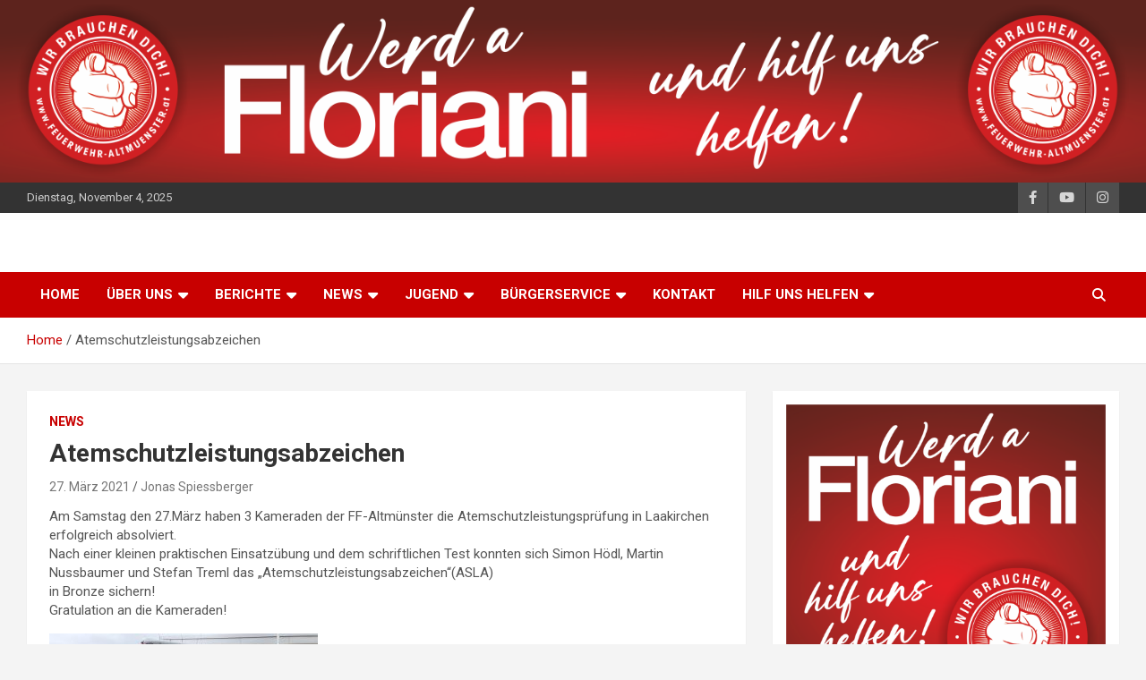

--- FILE ---
content_type: text/html; charset=UTF-8
request_url: https://www.feuerwehr-altmuenster.at/HP/?p=3998
body_size: 40715
content:
<!doctype html>
<html lang="de">
<head>
	<meta charset="UTF-8">
	<meta name="viewport" content="width=device-width, initial-scale=1, shrink-to-fit=no">
	<link rel="profile" href="https://gmpg.org/xfn/11">

	<title>Atemschutzleistungsabzeichen &#8211; FF Altmünster</title>
<meta name='robots' content='max-image-preview:large' />
	<style>img:is([sizes="auto" i], [sizes^="auto," i]) { contain-intrinsic-size: 3000px 1500px }</style>
	<link rel='dns-prefetch' href='//fonts.googleapis.com' />
<link rel="alternate" type="application/rss+xml" title="FF Altmünster &raquo; Feed" href="https://www.feuerwehr-altmuenster.at/HP/?feed=rss2" />
<link rel="alternate" type="application/rss+xml" title="FF Altmünster &raquo; Kommentar-Feed" href="https://www.feuerwehr-altmuenster.at/HP/?feed=comments-rss2" />
<script type="text/javascript">
/* <![CDATA[ */
window._wpemojiSettings = {"baseUrl":"https:\/\/s.w.org\/images\/core\/emoji\/16.0.1\/72x72\/","ext":".png","svgUrl":"https:\/\/s.w.org\/images\/core\/emoji\/16.0.1\/svg\/","svgExt":".svg","source":{"concatemoji":"https:\/\/www.feuerwehr-altmuenster.at\/HP\/wp-includes\/js\/wp-emoji-release.min.js?ver=6.8.3"}};
/*! This file is auto-generated */
!function(s,n){var o,i,e;function c(e){try{var t={supportTests:e,timestamp:(new Date).valueOf()};sessionStorage.setItem(o,JSON.stringify(t))}catch(e){}}function p(e,t,n){e.clearRect(0,0,e.canvas.width,e.canvas.height),e.fillText(t,0,0);var t=new Uint32Array(e.getImageData(0,0,e.canvas.width,e.canvas.height).data),a=(e.clearRect(0,0,e.canvas.width,e.canvas.height),e.fillText(n,0,0),new Uint32Array(e.getImageData(0,0,e.canvas.width,e.canvas.height).data));return t.every(function(e,t){return e===a[t]})}function u(e,t){e.clearRect(0,0,e.canvas.width,e.canvas.height),e.fillText(t,0,0);for(var n=e.getImageData(16,16,1,1),a=0;a<n.data.length;a++)if(0!==n.data[a])return!1;return!0}function f(e,t,n,a){switch(t){case"flag":return n(e,"\ud83c\udff3\ufe0f\u200d\u26a7\ufe0f","\ud83c\udff3\ufe0f\u200b\u26a7\ufe0f")?!1:!n(e,"\ud83c\udde8\ud83c\uddf6","\ud83c\udde8\u200b\ud83c\uddf6")&&!n(e,"\ud83c\udff4\udb40\udc67\udb40\udc62\udb40\udc65\udb40\udc6e\udb40\udc67\udb40\udc7f","\ud83c\udff4\u200b\udb40\udc67\u200b\udb40\udc62\u200b\udb40\udc65\u200b\udb40\udc6e\u200b\udb40\udc67\u200b\udb40\udc7f");case"emoji":return!a(e,"\ud83e\udedf")}return!1}function g(e,t,n,a){var r="undefined"!=typeof WorkerGlobalScope&&self instanceof WorkerGlobalScope?new OffscreenCanvas(300,150):s.createElement("canvas"),o=r.getContext("2d",{willReadFrequently:!0}),i=(o.textBaseline="top",o.font="600 32px Arial",{});return e.forEach(function(e){i[e]=t(o,e,n,a)}),i}function t(e){var t=s.createElement("script");t.src=e,t.defer=!0,s.head.appendChild(t)}"undefined"!=typeof Promise&&(o="wpEmojiSettingsSupports",i=["flag","emoji"],n.supports={everything:!0,everythingExceptFlag:!0},e=new Promise(function(e){s.addEventListener("DOMContentLoaded",e,{once:!0})}),new Promise(function(t){var n=function(){try{var e=JSON.parse(sessionStorage.getItem(o));if("object"==typeof e&&"number"==typeof e.timestamp&&(new Date).valueOf()<e.timestamp+604800&&"object"==typeof e.supportTests)return e.supportTests}catch(e){}return null}();if(!n){if("undefined"!=typeof Worker&&"undefined"!=typeof OffscreenCanvas&&"undefined"!=typeof URL&&URL.createObjectURL&&"undefined"!=typeof Blob)try{var e="postMessage("+g.toString()+"("+[JSON.stringify(i),f.toString(),p.toString(),u.toString()].join(",")+"));",a=new Blob([e],{type:"text/javascript"}),r=new Worker(URL.createObjectURL(a),{name:"wpTestEmojiSupports"});return void(r.onmessage=function(e){c(n=e.data),r.terminate(),t(n)})}catch(e){}c(n=g(i,f,p,u))}t(n)}).then(function(e){for(var t in e)n.supports[t]=e[t],n.supports.everything=n.supports.everything&&n.supports[t],"flag"!==t&&(n.supports.everythingExceptFlag=n.supports.everythingExceptFlag&&n.supports[t]);n.supports.everythingExceptFlag=n.supports.everythingExceptFlag&&!n.supports.flag,n.DOMReady=!1,n.readyCallback=function(){n.DOMReady=!0}}).then(function(){return e}).then(function(){var e;n.supports.everything||(n.readyCallback(),(e=n.source||{}).concatemoji?t(e.concatemoji):e.wpemoji&&e.twemoji&&(t(e.twemoji),t(e.wpemoji)))}))}((window,document),window._wpemojiSettings);
/* ]]> */
</script>
<style id='wp-emoji-styles-inline-css' type='text/css'>

	img.wp-smiley, img.emoji {
		display: inline !important;
		border: none !important;
		box-shadow: none !important;
		height: 1em !important;
		width: 1em !important;
		margin: 0 0.07em !important;
		vertical-align: -0.1em !important;
		background: none !important;
		padding: 0 !important;
	}
</style>
<link rel='stylesheet' id='wp-block-library-css' href='https://www.feuerwehr-altmuenster.at/HP/wp-includes/css/dist/block-library/style.min.css?ver=6.8.3' type='text/css' media='all' />
<style id='classic-theme-styles-inline-css' type='text/css'>
/*! This file is auto-generated */
.wp-block-button__link{color:#fff;background-color:#32373c;border-radius:9999px;box-shadow:none;text-decoration:none;padding:calc(.667em + 2px) calc(1.333em + 2px);font-size:1.125em}.wp-block-file__button{background:#32373c;color:#fff;text-decoration:none}
</style>
<style id='global-styles-inline-css' type='text/css'>
:root{--wp--preset--aspect-ratio--square: 1;--wp--preset--aspect-ratio--4-3: 4/3;--wp--preset--aspect-ratio--3-4: 3/4;--wp--preset--aspect-ratio--3-2: 3/2;--wp--preset--aspect-ratio--2-3: 2/3;--wp--preset--aspect-ratio--16-9: 16/9;--wp--preset--aspect-ratio--9-16: 9/16;--wp--preset--color--black: #000000;--wp--preset--color--cyan-bluish-gray: #abb8c3;--wp--preset--color--white: #ffffff;--wp--preset--color--pale-pink: #f78da7;--wp--preset--color--vivid-red: #cf2e2e;--wp--preset--color--luminous-vivid-orange: #ff6900;--wp--preset--color--luminous-vivid-amber: #fcb900;--wp--preset--color--light-green-cyan: #7bdcb5;--wp--preset--color--vivid-green-cyan: #00d084;--wp--preset--color--pale-cyan-blue: #8ed1fc;--wp--preset--color--vivid-cyan-blue: #0693e3;--wp--preset--color--vivid-purple: #9b51e0;--wp--preset--gradient--vivid-cyan-blue-to-vivid-purple: linear-gradient(135deg,rgba(6,147,227,1) 0%,rgb(155,81,224) 100%);--wp--preset--gradient--light-green-cyan-to-vivid-green-cyan: linear-gradient(135deg,rgb(122,220,180) 0%,rgb(0,208,130) 100%);--wp--preset--gradient--luminous-vivid-amber-to-luminous-vivid-orange: linear-gradient(135deg,rgba(252,185,0,1) 0%,rgba(255,105,0,1) 100%);--wp--preset--gradient--luminous-vivid-orange-to-vivid-red: linear-gradient(135deg,rgba(255,105,0,1) 0%,rgb(207,46,46) 100%);--wp--preset--gradient--very-light-gray-to-cyan-bluish-gray: linear-gradient(135deg,rgb(238,238,238) 0%,rgb(169,184,195) 100%);--wp--preset--gradient--cool-to-warm-spectrum: linear-gradient(135deg,rgb(74,234,220) 0%,rgb(151,120,209) 20%,rgb(207,42,186) 40%,rgb(238,44,130) 60%,rgb(251,105,98) 80%,rgb(254,248,76) 100%);--wp--preset--gradient--blush-light-purple: linear-gradient(135deg,rgb(255,206,236) 0%,rgb(152,150,240) 100%);--wp--preset--gradient--blush-bordeaux: linear-gradient(135deg,rgb(254,205,165) 0%,rgb(254,45,45) 50%,rgb(107,0,62) 100%);--wp--preset--gradient--luminous-dusk: linear-gradient(135deg,rgb(255,203,112) 0%,rgb(199,81,192) 50%,rgb(65,88,208) 100%);--wp--preset--gradient--pale-ocean: linear-gradient(135deg,rgb(255,245,203) 0%,rgb(182,227,212) 50%,rgb(51,167,181) 100%);--wp--preset--gradient--electric-grass: linear-gradient(135deg,rgb(202,248,128) 0%,rgb(113,206,126) 100%);--wp--preset--gradient--midnight: linear-gradient(135deg,rgb(2,3,129) 0%,rgb(40,116,252) 100%);--wp--preset--font-size--small: 13px;--wp--preset--font-size--medium: 20px;--wp--preset--font-size--large: 36px;--wp--preset--font-size--x-large: 42px;--wp--preset--spacing--20: 0.44rem;--wp--preset--spacing--30: 0.67rem;--wp--preset--spacing--40: 1rem;--wp--preset--spacing--50: 1.5rem;--wp--preset--spacing--60: 2.25rem;--wp--preset--spacing--70: 3.38rem;--wp--preset--spacing--80: 5.06rem;--wp--preset--shadow--natural: 6px 6px 9px rgba(0, 0, 0, 0.2);--wp--preset--shadow--deep: 12px 12px 50px rgba(0, 0, 0, 0.4);--wp--preset--shadow--sharp: 6px 6px 0px rgba(0, 0, 0, 0.2);--wp--preset--shadow--outlined: 6px 6px 0px -3px rgba(255, 255, 255, 1), 6px 6px rgba(0, 0, 0, 1);--wp--preset--shadow--crisp: 6px 6px 0px rgba(0, 0, 0, 1);}:where(.is-layout-flex){gap: 0.5em;}:where(.is-layout-grid){gap: 0.5em;}body .is-layout-flex{display: flex;}.is-layout-flex{flex-wrap: wrap;align-items: center;}.is-layout-flex > :is(*, div){margin: 0;}body .is-layout-grid{display: grid;}.is-layout-grid > :is(*, div){margin: 0;}:where(.wp-block-columns.is-layout-flex){gap: 2em;}:where(.wp-block-columns.is-layout-grid){gap: 2em;}:where(.wp-block-post-template.is-layout-flex){gap: 1.25em;}:where(.wp-block-post-template.is-layout-grid){gap: 1.25em;}.has-black-color{color: var(--wp--preset--color--black) !important;}.has-cyan-bluish-gray-color{color: var(--wp--preset--color--cyan-bluish-gray) !important;}.has-white-color{color: var(--wp--preset--color--white) !important;}.has-pale-pink-color{color: var(--wp--preset--color--pale-pink) !important;}.has-vivid-red-color{color: var(--wp--preset--color--vivid-red) !important;}.has-luminous-vivid-orange-color{color: var(--wp--preset--color--luminous-vivid-orange) !important;}.has-luminous-vivid-amber-color{color: var(--wp--preset--color--luminous-vivid-amber) !important;}.has-light-green-cyan-color{color: var(--wp--preset--color--light-green-cyan) !important;}.has-vivid-green-cyan-color{color: var(--wp--preset--color--vivid-green-cyan) !important;}.has-pale-cyan-blue-color{color: var(--wp--preset--color--pale-cyan-blue) !important;}.has-vivid-cyan-blue-color{color: var(--wp--preset--color--vivid-cyan-blue) !important;}.has-vivid-purple-color{color: var(--wp--preset--color--vivid-purple) !important;}.has-black-background-color{background-color: var(--wp--preset--color--black) !important;}.has-cyan-bluish-gray-background-color{background-color: var(--wp--preset--color--cyan-bluish-gray) !important;}.has-white-background-color{background-color: var(--wp--preset--color--white) !important;}.has-pale-pink-background-color{background-color: var(--wp--preset--color--pale-pink) !important;}.has-vivid-red-background-color{background-color: var(--wp--preset--color--vivid-red) !important;}.has-luminous-vivid-orange-background-color{background-color: var(--wp--preset--color--luminous-vivid-orange) !important;}.has-luminous-vivid-amber-background-color{background-color: var(--wp--preset--color--luminous-vivid-amber) !important;}.has-light-green-cyan-background-color{background-color: var(--wp--preset--color--light-green-cyan) !important;}.has-vivid-green-cyan-background-color{background-color: var(--wp--preset--color--vivid-green-cyan) !important;}.has-pale-cyan-blue-background-color{background-color: var(--wp--preset--color--pale-cyan-blue) !important;}.has-vivid-cyan-blue-background-color{background-color: var(--wp--preset--color--vivid-cyan-blue) !important;}.has-vivid-purple-background-color{background-color: var(--wp--preset--color--vivid-purple) !important;}.has-black-border-color{border-color: var(--wp--preset--color--black) !important;}.has-cyan-bluish-gray-border-color{border-color: var(--wp--preset--color--cyan-bluish-gray) !important;}.has-white-border-color{border-color: var(--wp--preset--color--white) !important;}.has-pale-pink-border-color{border-color: var(--wp--preset--color--pale-pink) !important;}.has-vivid-red-border-color{border-color: var(--wp--preset--color--vivid-red) !important;}.has-luminous-vivid-orange-border-color{border-color: var(--wp--preset--color--luminous-vivid-orange) !important;}.has-luminous-vivid-amber-border-color{border-color: var(--wp--preset--color--luminous-vivid-amber) !important;}.has-light-green-cyan-border-color{border-color: var(--wp--preset--color--light-green-cyan) !important;}.has-vivid-green-cyan-border-color{border-color: var(--wp--preset--color--vivid-green-cyan) !important;}.has-pale-cyan-blue-border-color{border-color: var(--wp--preset--color--pale-cyan-blue) !important;}.has-vivid-cyan-blue-border-color{border-color: var(--wp--preset--color--vivid-cyan-blue) !important;}.has-vivid-purple-border-color{border-color: var(--wp--preset--color--vivid-purple) !important;}.has-vivid-cyan-blue-to-vivid-purple-gradient-background{background: var(--wp--preset--gradient--vivid-cyan-blue-to-vivid-purple) !important;}.has-light-green-cyan-to-vivid-green-cyan-gradient-background{background: var(--wp--preset--gradient--light-green-cyan-to-vivid-green-cyan) !important;}.has-luminous-vivid-amber-to-luminous-vivid-orange-gradient-background{background: var(--wp--preset--gradient--luminous-vivid-amber-to-luminous-vivid-orange) !important;}.has-luminous-vivid-orange-to-vivid-red-gradient-background{background: var(--wp--preset--gradient--luminous-vivid-orange-to-vivid-red) !important;}.has-very-light-gray-to-cyan-bluish-gray-gradient-background{background: var(--wp--preset--gradient--very-light-gray-to-cyan-bluish-gray) !important;}.has-cool-to-warm-spectrum-gradient-background{background: var(--wp--preset--gradient--cool-to-warm-spectrum) !important;}.has-blush-light-purple-gradient-background{background: var(--wp--preset--gradient--blush-light-purple) !important;}.has-blush-bordeaux-gradient-background{background: var(--wp--preset--gradient--blush-bordeaux) !important;}.has-luminous-dusk-gradient-background{background: var(--wp--preset--gradient--luminous-dusk) !important;}.has-pale-ocean-gradient-background{background: var(--wp--preset--gradient--pale-ocean) !important;}.has-electric-grass-gradient-background{background: var(--wp--preset--gradient--electric-grass) !important;}.has-midnight-gradient-background{background: var(--wp--preset--gradient--midnight) !important;}.has-small-font-size{font-size: var(--wp--preset--font-size--small) !important;}.has-medium-font-size{font-size: var(--wp--preset--font-size--medium) !important;}.has-large-font-size{font-size: var(--wp--preset--font-size--large) !important;}.has-x-large-font-size{font-size: var(--wp--preset--font-size--x-large) !important;}
:where(.wp-block-post-template.is-layout-flex){gap: 1.25em;}:where(.wp-block-post-template.is-layout-grid){gap: 1.25em;}
:where(.wp-block-columns.is-layout-flex){gap: 2em;}:where(.wp-block-columns.is-layout-grid){gap: 2em;}
:root :where(.wp-block-pullquote){font-size: 1.5em;line-height: 1.6;}
</style>
<link rel='stylesheet' id='dashicons-css' href='https://www.feuerwehr-altmuenster.at/HP/wp-includes/css/dashicons.min.css?ver=6.8.3' type='text/css' media='all' />
<link rel='stylesheet' id='everest-forms-general-css' href='https://www.feuerwehr-altmuenster.at/HP/wp-content/plugins/everest-forms/assets/css/everest-forms.css?ver=3.4.1' type='text/css' media='all' />
<link rel='stylesheet' id='jquery-intl-tel-input-css' href='https://www.feuerwehr-altmuenster.at/HP/wp-content/plugins/everest-forms/assets/css/intlTelInput.css?ver=3.4.1' type='text/css' media='all' />
<link rel='stylesheet' id='bootstrap-style-css' href='https://www.feuerwehr-altmuenster.at/HP/wp-content/themes/newscard/assets/library/bootstrap/css/bootstrap.min.css?ver=4.0.0' type='text/css' media='all' />
<link rel='stylesheet' id='font-awesome-style-css' href='https://www.feuerwehr-altmuenster.at/HP/wp-content/themes/newscard/assets/library/font-awesome/css/all.min.css?ver=6.8.3' type='text/css' media='all' />
<link rel='stylesheet' id='newscard-google-fonts-css' href='//fonts.googleapis.com/css?family=Roboto%3A100%2C300%2C300i%2C400%2C400i%2C500%2C500i%2C700%2C700i&#038;ver=6.8.3' type='text/css' media='all' />
<link rel='stylesheet' id='newscard-style-css' href='https://www.feuerwehr-altmuenster.at/HP/wp-content/themes/newscard/style.css?ver=6.8.3' type='text/css' media='all' />
<link rel='stylesheet' id='dflip-style-css' href='https://www.feuerwehr-altmuenster.at/HP/wp-content/plugins/3d-flipbook-dflip-lite/assets/css/dflip.min.css?ver=2.4.20' type='text/css' media='all' />
<link rel='stylesheet' id='rt-team-css-css' href='https://www.feuerwehr-altmuenster.at/HP/wp-content/plugins/tlp-team/assets/css/tlpteam.css?ver=5.0.7' type='text/css' media='all' />
<link rel='stylesheet' id='rt-team-sc-css' href='https://www.feuerwehr-altmuenster.at/HP/wp-content/uploads/tlp-team/team-sc.css?ver=1722101225' type='text/css' media='all' />
<script type="text/javascript" src="https://www.feuerwehr-altmuenster.at/HP/wp-includes/js/jquery/jquery.min.js?ver=3.7.1" id="jquery-core-js"></script>
<script type="text/javascript" src="https://www.feuerwehr-altmuenster.at/HP/wp-includes/js/jquery/jquery-migrate.min.js?ver=3.4.1" id="jquery-migrate-js"></script>
<!--[if lt IE 9]>
<script type="text/javascript" src="https://www.feuerwehr-altmuenster.at/HP/wp-content/themes/newscard/assets/js/html5.js?ver=3.7.3" id="html5-js"></script>
<![endif]-->
<link rel="https://api.w.org/" href="https://www.feuerwehr-altmuenster.at/HP/index.php?rest_route=/" /><link rel="alternate" title="JSON" type="application/json" href="https://www.feuerwehr-altmuenster.at/HP/index.php?rest_route=/wp/v2/posts/3998" /><link rel="EditURI" type="application/rsd+xml" title="RSD" href="https://www.feuerwehr-altmuenster.at/HP/xmlrpc.php?rsd" />
<meta name="generator" content="WordPress 6.8.3" />
<meta name="generator" content="Everest Forms 3.4.1" />
<link rel="canonical" href="https://www.feuerwehr-altmuenster.at/HP/?p=3998" />
<link rel='shortlink' href='https://www.feuerwehr-altmuenster.at/HP/?p=3998' />
<link rel="alternate" title="oEmbed (JSON)" type="application/json+oembed" href="https://www.feuerwehr-altmuenster.at/HP/index.php?rest_route=%2Foembed%2F1.0%2Fembed&#038;url=https%3A%2F%2Fwww.feuerwehr-altmuenster.at%2FHP%2F%3Fp%3D3998" />
<link rel="alternate" title="oEmbed (XML)" type="text/xml+oembed" href="https://www.feuerwehr-altmuenster.at/HP/index.php?rest_route=%2Foembed%2F1.0%2Fembed&#038;url=https%3A%2F%2Fwww.feuerwehr-altmuenster.at%2FHP%2F%3Fp%3D3998&#038;format=xml" />

			<!-- Global site tag (gtag.js) - Google Analytics -->
			<script async src="https://www.googletagmanager.com/gtag/js?id=UA-19421332-1"></script>
			<script>
				window.dataLayer = window.dataLayer || [];
				function gtag(){dataLayer.push(arguments);}
				gtag('js', new Date());
				gtag( 'config', 'UA-19421332-1' );
			</script>

					<style type="text/css">
					.site-title,
			.site-description {
				position: absolute;
				clip: rect(1px, 1px, 1px, 1px);
			}
				</style>
		<link rel="icon" href="https://www.feuerwehr-altmuenster.at/HP/wp-content/uploads/2023/06/cropped-Korpsabzeichen-32x32.png" sizes="32x32" />
<link rel="icon" href="https://www.feuerwehr-altmuenster.at/HP/wp-content/uploads/2023/06/cropped-Korpsabzeichen-192x192.png" sizes="192x192" />
<link rel="apple-touch-icon" href="https://www.feuerwehr-altmuenster.at/HP/wp-content/uploads/2023/06/cropped-Korpsabzeichen-180x180.png" />
<meta name="msapplication-TileImage" content="https://www.feuerwehr-altmuenster.at/HP/wp-content/uploads/2023/06/cropped-Korpsabzeichen-270x270.png" />
</head>

<body class="wp-singular post-template-default single single-post postid-3998 single-format-standard wp-theme-newscard theme-body everest-forms-no-js group-blog header-image">

<div id="page" class="site">
	<a class="skip-link screen-reader-text" href="#content">Skip to content</a>
	<div id="wp-custom-header" class="wp-custom-header"><img src="https://www.feuerwehr-altmuenster.at/HP/wp-content/uploads/2023/12/cropped-header_1500x240.png" width="1500" height="239" alt="" srcset="https://www.feuerwehr-altmuenster.at/HP/wp-content/uploads/2023/12/cropped-header_1500x240.png 1500w, https://www.feuerwehr-altmuenster.at/HP/wp-content/uploads/2023/12/cropped-header_1500x240-300x48.png 300w, https://www.feuerwehr-altmuenster.at/HP/wp-content/uploads/2023/12/cropped-header_1500x240-1024x163.png 1024w, https://www.feuerwehr-altmuenster.at/HP/wp-content/uploads/2023/12/cropped-header_1500x240-768x122.png 768w" sizes="(max-width: 1500px) 100vw, 1500px" decoding="async" fetchpriority="high" /></div>
	<header id="masthead" class="site-header">
					<div class="info-bar">
				<div class="container">
					<div class="row gutter-10">
						<div class="col col-sm contact-section">
							<div class="date">
								<ul><li>Dienstag, November 4, 2025</li></ul>
							</div>
						</div><!-- .contact-section -->

													<div class="col-auto social-profiles order-md-3">
								
		<ul class="clearfix">
							<li><a target="_blank" rel="noopener noreferrer" href="https://www.facebook.com/FF.Altmuenster"></a></li>
							<li><a target="_blank" rel="noopener noreferrer" href="https://www.youtube.com/@FeuerwehrAltmunster"></a></li>
							<li><a target="_blank" rel="noopener noreferrer" href="https://www.instagram.com/feuerwehr_altmuenster/"></a></li>
					</ul>
								</div><!-- .social-profile -->
											</div><!-- .row -->
          		</div><!-- .container -->
        	</div><!-- .infobar -->
        		<nav class="navbar navbar-expand-lg d-block">
			<div class="navbar-head" >
				<div class="container">
					<div class="row navbar-head-row align-items-center">
						<div class="col-lg-4">
							<div class="site-branding navbar-brand">
																	<h2 class="site-title"><a href="https://www.feuerwehr-altmuenster.at/HP/" rel="home">FF Altmünster</a></h2>
																	<p class="site-description">Notruf 122</p>
															</div><!-- .site-branding .navbar-brand -->
						</div>
											</div><!-- .row -->
				</div><!-- .container -->
			</div><!-- .navbar-head -->
			<div class="navigation-bar">
				<div class="navigation-bar-top">
					<div class="container">
						<button class="navbar-toggler menu-toggle" type="button" data-toggle="collapse" data-target="#navbarCollapse" aria-controls="navbarCollapse" aria-expanded="false" aria-label="Toggle navigation"></button>
						<span class="search-toggle"></span>
					</div><!-- .container -->
					<div class="search-bar">
						<div class="container">
							<div class="search-block off">
								<form action="https://www.feuerwehr-altmuenster.at/HP/" method="get" class="search-form">
	<label class="assistive-text"> Search </label>
	<div class="input-group">
		<input type="search" value="" placeholder="Search" class="form-control s" name="s">
		<div class="input-group-prepend">
			<button class="btn btn-theme">Search</button>
		</div>
	</div>
</form><!-- .search-form -->
							</div><!-- .search-box -->
						</div><!-- .container -->
					</div><!-- .search-bar -->
				</div><!-- .navigation-bar-top -->
				<div class="navbar-main">
					<div class="container">
						<div class="collapse navbar-collapse" id="navbarCollapse">
							<div id="site-navigation" class="main-navigation nav-uppercase" role="navigation">
								<ul class="nav-menu navbar-nav d-lg-block"><li id="menu-item-7020" class="menu-item menu-item-type-custom menu-item-object-custom menu-item-home menu-item-7020"><a href="https://www.feuerwehr-altmuenster.at/HP/">Home</a></li>
<li id="menu-item-6993" class="menu-item menu-item-type-post_type menu-item-object-page menu-item-has-children menu-item-6993"><a href="https://www.feuerwehr-altmuenster.at/HP/?page_id=73">Über uns</a>
<ul class="sub-menu">
	<li id="menu-item-6996" class="menu-item menu-item-type-post_type menu-item-object-page menu-item-6996"><a href="https://www.feuerwehr-altmuenster.at/HP/?page_id=93">Fuhrpark</a></li>
	<li id="menu-item-7195" class="menu-item menu-item-type-post_type menu-item-object-page menu-item-7195"><a href="https://www.feuerwehr-altmuenster.at/HP/?page_id=7153">Kommando</a></li>
	<li id="menu-item-6994" class="menu-item menu-item-type-post_type menu-item-object-page menu-item-privacy-policy menu-item-6994"><a rel="privacy-policy" href="https://www.feuerwehr-altmuenster.at/HP/?page_id=3">Datenschutzerklärung</a></li>
</ul>
</li>
<li id="menu-item-6981" class="menu-item menu-item-type-post_type menu-item-object-page menu-item-has-children menu-item-6981"><a href="https://www.feuerwehr-altmuenster.at/HP/?page_id=129">Berichte</a>
<ul class="sub-menu">
	<li id="menu-item-6986" class="menu-item menu-item-type-taxonomy menu-item-object-category menu-item-6986"><a href="https://www.feuerwehr-altmuenster.at/HP/?cat=6">Übungen</a></li>
	<li id="menu-item-10619" class="menu-item menu-item-type-taxonomy menu-item-object-category menu-item-10619"><a href="https://www.feuerwehr-altmuenster.at/HP/?cat=5">Einsätze</a></li>
	<li id="menu-item-8922" class="menu-item menu-item-type-taxonomy menu-item-object-category menu-item-8922"><a href="https://www.feuerwehr-altmuenster.at/HP/?cat=69">Einsätze 2024</a></li>
	<li id="menu-item-6985" class="menu-item menu-item-type-taxonomy menu-item-object-category menu-item-6985"><a href="https://www.feuerwehr-altmuenster.at/HP/?cat=24">Einsätze 2023</a></li>
</ul>
</li>
<li id="menu-item-7751" class="menu-item menu-item-type-taxonomy menu-item-object-category current-post-ancestor current-menu-parent current-post-parent menu-item-has-children menu-item-7751"><a href="https://www.feuerwehr-altmuenster.at/HP/?cat=4">News</a>
<ul class="sub-menu">
	<li id="menu-item-12046" class="menu-item menu-item-type-post_type menu-item-object-post menu-item-12046"><a href="https://www.feuerwehr-altmuenster.at/HP/?p=11706">20 Jahre sind wir Partner und Freunde</a></li>
</ul>
</li>
<li id="menu-item-6970" class="menu-item menu-item-type-post_type menu-item-object-page menu-item-has-children menu-item-6970"><a href="https://www.feuerwehr-altmuenster.at/HP/?page_id=204">Jugend</a>
<ul class="sub-menu">
	<li id="menu-item-6987" class="menu-item menu-item-type-taxonomy menu-item-object-category menu-item-6987"><a href="https://www.feuerwehr-altmuenster.at/HP/?cat=3">Jugend News</a></li>
</ul>
</li>
<li id="menu-item-6974" class="menu-item menu-item-type-post_type menu-item-object-page menu-item-has-children menu-item-6974"><a href="https://www.feuerwehr-altmuenster.at/HP/?page_id=132">Bürgerservice</a>
<ul class="sub-menu">
	<li id="menu-item-6980" class="menu-item menu-item-type-post_type menu-item-object-page menu-item-6980"><a href="https://www.feuerwehr-altmuenster.at/HP/?page_id=134">Wichtige Telefonnummern</a></li>
	<li id="menu-item-6976" class="menu-item menu-item-type-post_type menu-item-object-page menu-item-6976"><a href="https://www.feuerwehr-altmuenster.at/HP/?page_id=144">Ratgeber</a></li>
	<li id="menu-item-6977" class="menu-item menu-item-type-post_type menu-item-object-page menu-item-6977"><a href="https://www.feuerwehr-altmuenster.at/HP/?page_id=142">Sicherheitstipps</a></li>
	<li id="menu-item-6975" class="menu-item menu-item-type-post_type menu-item-object-page menu-item-6975"><a href="https://www.feuerwehr-altmuenster.at/HP/?page_id=136">Sicherheitstag 2026</a></li>
	<li id="menu-item-6979" class="menu-item menu-item-type-post_type menu-item-object-page menu-item-6979"><a href="https://www.feuerwehr-altmuenster.at/HP/?page_id=138">Wespennotruf</a></li>
	<li id="menu-item-6978" class="menu-item menu-item-type-post_type menu-item-object-page menu-item-6978"><a href="https://www.feuerwehr-altmuenster.at/HP/?page_id=140">Links/Verweise</a></li>
	<li id="menu-item-7039" class="menu-item menu-item-type-post_type menu-item-object-page menu-item-7039"><a href="https://www.feuerwehr-altmuenster.at/HP/?page_id=125">Termine</a></li>
	<li id="menu-item-9422" class="menu-item menu-item-type-post_type menu-item-object-post menu-item-9422"><a href="https://www.feuerwehr-altmuenster.at/HP/?p=1965">Feuerlöscherüberprüfung</a></li>
</ul>
</li>
<li id="menu-item-6984" class="menu-item menu-item-type-post_type menu-item-object-page menu-item-6984"><a href="https://www.feuerwehr-altmuenster.at/HP/?page_id=5886">Kontakt</a></li>
<li id="menu-item-7757" class="menu-item menu-item-type-post_type menu-item-object-post menu-item-has-children menu-item-7757"><a href="https://www.feuerwehr-altmuenster.at/HP/?p=7755">Hilf uns Helfen</a>
<ul class="sub-menu">
	<li id="menu-item-7790" class="menu-item menu-item-type-post_type menu-item-object-page menu-item-7790"><a href="https://www.feuerwehr-altmuenster.at/HP/?page_id=7788">Das ist Feuerwehr</a></li>
	<li id="menu-item-7804" class="menu-item menu-item-type-post_type menu-item-object-page menu-item-7804"><a href="https://www.feuerwehr-altmuenster.at/HP/?page_id=7802">Dein Weg zu uns</a></li>
</ul>
</li>
</ul>							</div><!-- #site-navigation .main-navigation -->
						</div><!-- .navbar-collapse -->
						<div class="nav-search">
							<span class="search-toggle"></span>
						</div><!-- .nav-search -->
					</div><!-- .container -->
				</div><!-- .navbar-main -->
			</div><!-- .navigation-bar -->
		</nav><!-- .navbar -->

		
		
					<div id="breadcrumb">
				<div class="container">
					<div role="navigation" aria-label="Breadcrumbs" class="breadcrumb-trail breadcrumbs" itemprop="breadcrumb"><ul class="trail-items" itemscope itemtype="http://schema.org/BreadcrumbList"><meta name="numberOfItems" content="2" /><meta name="itemListOrder" content="Ascending" /><li itemprop="itemListElement" itemscope itemtype="http://schema.org/ListItem" class="trail-item trail-begin"><a href="https://www.feuerwehr-altmuenster.at/HP" rel="home" itemprop="item"><span itemprop="name">Home</span></a><meta itemprop="position" content="1" /></li><li itemprop="itemListElement" itemscope itemtype="http://schema.org/ListItem" class="trail-item trail-end"><span itemprop="name">Atemschutzleistungsabzeichen</span><meta itemprop="position" content="2" /></li></ul></div>				</div>
			</div><!-- .breadcrumb -->
			</header><!-- #masthead --><div id="content" class="site-content">
	<div class="container">
		<div class="row justify-content-center site-content-row">
			<div id="primary" class="content-area col-lg-8">
				<main id="main" class="site-main">

						<div class="post-3998 post type-post status-publish format-standard has-post-thumbnail hentry category-news">

		
				<div class="entry-meta category-meta">
					<div class="cat-links"><a href="https://www.feuerwehr-altmuenster.at/HP/?cat=4" rel="category">News</a></div>
				</div><!-- .entry-meta -->

			
					<header class="entry-header">
				<h1 class="entry-title">Atemschutzleistungsabzeichen</h1>
									<div class="entry-meta">
						<div class="date"><a href="https://www.feuerwehr-altmuenster.at/HP/?p=3998" title="Atemschutzleistungsabzeichen">27. März 2021</a> </div> <div class="by-author vcard author"><a href="https://www.feuerwehr-altmuenster.at/HP/?author=4">Jonas Spiessberger</a> </div>											</div><!-- .entry-meta -->
								</header>
				<div class="entry-content">
			<p>Am Samstag den 27.März haben 3 Kameraden der FF-Altmünster die Atemschutzleistungsprüfung in Laakirchen erfolgreich absolviert.<br />
Nach einer kleinen praktischen Einsatzübung und dem schriftlichen Test konnten sich Simon Hödl, Martin Nussbaumer und Stefan Treml das „Atemschutzleistungsabzeichen“(ASLA)<br />
in Bronze sichern!<br />
Gratulation an die Kameraden!</p>
<p><a href="https://www.feuerwehr-altmuenster.at/HP/wp-content/uploads/2021/04/7F730541-248C-4986-9BED-91B3437F29B6-scaled.jpeg"><img decoding="async" class="alignnone size-medium wp-image-4000" src="https://www.feuerwehr-altmuenster.at/HP/wp-content/uploads/2021/04/7F730541-248C-4986-9BED-91B3437F29B6-300x225.jpeg" alt="" width="300" height="225" srcset="https://www.feuerwehr-altmuenster.at/HP/wp-content/uploads/2021/04/7F730541-248C-4986-9BED-91B3437F29B6-300x225.jpeg 300w, https://www.feuerwehr-altmuenster.at/HP/wp-content/uploads/2021/04/7F730541-248C-4986-9BED-91B3437F29B6-1024x768.jpeg 1024w, https://www.feuerwehr-altmuenster.at/HP/wp-content/uploads/2021/04/7F730541-248C-4986-9BED-91B3437F29B6-768x576.jpeg 768w, https://www.feuerwehr-altmuenster.at/HP/wp-content/uploads/2021/04/7F730541-248C-4986-9BED-91B3437F29B6-1536x1152.jpeg 1536w, https://www.feuerwehr-altmuenster.at/HP/wp-content/uploads/2021/04/7F730541-248C-4986-9BED-91B3437F29B6-2048x1536.jpeg 2048w" sizes="(max-width: 300px) 100vw, 300px" /></a></p>
		</div><!-- entry-content -->

			</div><!-- .post-3998 -->

	<nav class="navigation post-navigation" aria-label="Beiträge">
		<h2 class="screen-reader-text">Beitrags-Navigation</h2>
		<div class="nav-links"><div class="nav-previous"><a href="https://www.feuerwehr-altmuenster.at/HP/?p=3994" rel="prev">Ausflug auf &#8222;hohe See&#8220;</a></div><div class="nav-next"><a href="https://www.feuerwehr-altmuenster.at/HP/?p=4003" rel="next">Jahresbericht 2020</a></div></div>
	</nav>
				</main><!-- #main -->
			</div><!-- #primary -->
			
<aside id="secondary" class="col-lg-4 widget-area" role="complementary">
	<div class="sticky-sidebar">
		<section id="block-53" class="widget widget_block widget_media_image">
<figure class="wp-block-image size-large"><img loading="lazy" decoding="async" width="1024" height="1009" src="https://www.feuerwehr-altmuenster.at/HP/wp-content/uploads/2023/12/logo_quad-1024x1009.png" alt="" class="wp-image-8788" srcset="https://www.feuerwehr-altmuenster.at/HP/wp-content/uploads/2023/12/logo_quad-1024x1009.png 1024w, https://www.feuerwehr-altmuenster.at/HP/wp-content/uploads/2023/12/logo_quad-300x296.png 300w, https://www.feuerwehr-altmuenster.at/HP/wp-content/uploads/2023/12/logo_quad-768x757.png 768w, https://www.feuerwehr-altmuenster.at/HP/wp-content/uploads/2023/12/logo_quad.png 1182w" sizes="auto, (max-width: 1024px) 100vw, 1024px" /></figure>
</section><section id="block-58" class="widget widget_block widget_media_image">
<figure class="wp-block-image size-large"><a href="https://www.feuerwehr-altmuenster.at/HP/?p=9792"><img loading="lazy" decoding="async" width="1024" height="477" src="https://www.feuerwehr-altmuenster.at/HP/wp-content/uploads/2024/08/Wespen--1024x477.jpg" alt="" class="wp-image-9790" srcset="https://www.feuerwehr-altmuenster.at/HP/wp-content/uploads/2024/08/Wespen--1024x477.jpg 1024w, https://www.feuerwehr-altmuenster.at/HP/wp-content/uploads/2024/08/Wespen--300x140.jpg 300w, https://www.feuerwehr-altmuenster.at/HP/wp-content/uploads/2024/08/Wespen--768x357.jpg 768w, https://www.feuerwehr-altmuenster.at/HP/wp-content/uploads/2024/08/Wespen--1536x715.jpg 1536w, https://www.feuerwehr-altmuenster.at/HP/wp-content/uploads/2024/08/Wespen--2048x953.jpg 2048w" sizes="auto, (max-width: 1024px) 100vw, 1024px" /></a></figure>
</section><section id="block-21" class="widget widget_block"><iframe loading="lazy" width="300" height="150" src="https://wetter.tv/widget/default/altmuenster" scrolling="no" style="outline: none; border: none; overflow: hidden;"></iframe></section><section id="block-17" class="widget widget_block widget_media_image">
<figure class="wp-block-image size-full is-resized"><a href="https://einsaetze.ooelfv.at/einsatz/aktuell" target="_blank" rel=" noreferrer noopener"><img loading="lazy" decoding="async" width="400" height="300" src="https://www.feuerwehr-altmuenster.at/HP/wp-content/uploads/2023/06/karte_laufend_tn400.jpg" alt="" class="wp-image-7010" style="width:259px;height:194px" srcset="https://www.feuerwehr-altmuenster.at/HP/wp-content/uploads/2023/06/karte_laufend_tn400.jpg 400w, https://www.feuerwehr-altmuenster.at/HP/wp-content/uploads/2023/06/karte_laufend_tn400-300x225.jpg 300w" sizes="auto, (max-width: 400px) 100vw, 400px" /></a></figure>
</section>	</div><!-- .sticky-sidebar -->
</aside><!-- #secondary -->
		</div><!-- row -->
	</div><!-- .container -->
</div><!-- #content .site-content-->
	<footer id="colophon" class="site-footer" role="contentinfo">
		
				<div class="site-info">
			<div class="container">
				<div class="row">
											<div class="col-lg-auto order-lg-2 ml-auto">
							<div class="social-profiles">
								
		<ul class="clearfix">
							<li><a target="_blank" rel="noopener noreferrer" href="https://www.facebook.com/FF.Altmuenster"></a></li>
							<li><a target="_blank" rel="noopener noreferrer" href="https://www.youtube.com/@FeuerwehrAltmunster"></a></li>
							<li><a target="_blank" rel="noopener noreferrer" href="https://www.instagram.com/feuerwehr_altmuenster/"></a></li>
					</ul>
								</div>
						</div>
										<div class="copyright col-lg order-lg-1 text-lg-left">
						<div class="theme-link">
							Copyright &copy; 2025 <a href="https://www.feuerwehr-altmuenster.at/HP/" title="FF Altmünster" >FF Altmünster</a></div><div class="privacy-link"><a class="privacy-policy-link" href="https://www.feuerwehr-altmuenster.at/HP/?page_id=3" rel="privacy-policy">Datenschutzerklärung</a></div><div class="author-link">Theme by: <a href="https://www.themehorse.com" target="_blank" rel="noopener noreferrer" title="Theme Horse" >Theme Horse</a></div><div class="wp-link">Proudly Powered by: <a href="http://wordpress.org/" target="_blank" rel="noopener noreferrer" title="WordPress">WordPress</a></div>					</div><!-- .copyright -->
				</div><!-- .row -->
			</div><!-- .container -->
		</div><!-- .site-info -->
	</footer><!-- #colophon -->
	<div class="back-to-top"><a title="Go to Top" href="#masthead"></a></div>
</div><!-- #page -->

	<script type="text/javascript">
		var c = document.body.className;
		c = c.replace( /everest-forms-no-js/, 'everest-forms-js' );
		document.body.className = c;
	</script>
	<script type="text/javascript" src="https://www.feuerwehr-altmuenster.at/HP/wp-content/themes/newscard/assets/library/bootstrap/js/popper.min.js?ver=1.12.9" id="popper-script-js"></script>
<script type="text/javascript" src="https://www.feuerwehr-altmuenster.at/HP/wp-content/themes/newscard/assets/library/bootstrap/js/bootstrap.min.js?ver=4.0.0" id="bootstrap-script-js"></script>
<script type="text/javascript" src="https://www.feuerwehr-altmuenster.at/HP/wp-content/themes/newscard/assets/library/match-height/jquery.matchHeight-min.js?ver=0.7.2" id="jquery-match-height-js"></script>
<script type="text/javascript" src="https://www.feuerwehr-altmuenster.at/HP/wp-content/themes/newscard/assets/library/match-height/jquery.matchHeight-settings.js?ver=6.8.3" id="newscard-match-height-js"></script>
<script type="text/javascript" src="https://www.feuerwehr-altmuenster.at/HP/wp-content/themes/newscard/assets/js/skip-link-focus-fix.js?ver=20151215" id="newscard-skip-link-focus-fix-js"></script>
<script type="text/javascript" src="https://www.feuerwehr-altmuenster.at/HP/wp-content/themes/newscard/assets/library/sticky/jquery.sticky.js?ver=1.0.4" id="jquery-sticky-js"></script>
<script type="text/javascript" src="https://www.feuerwehr-altmuenster.at/HP/wp-content/themes/newscard/assets/library/sticky/jquery.sticky-settings.js?ver=6.8.3" id="newscard-jquery-sticky-js"></script>
<script type="text/javascript" src="https://www.feuerwehr-altmuenster.at/HP/wp-content/themes/newscard/assets/js/scripts.js?ver=6.8.3" id="newscard-scripts-js"></script>
<script type="text/javascript" src="https://www.feuerwehr-altmuenster.at/HP/wp-content/plugins/3d-flipbook-dflip-lite/assets/js/dflip.min.js?ver=2.4.20" id="dflip-script-js"></script>
        <script data-cfasync="false">
            window.dFlipLocation = 'https://www.feuerwehr-altmuenster.at/HP/wp-content/plugins/3d-flipbook-dflip-lite/assets/';
            window.dFlipWPGlobal = {"text":{"toggleSound":"Ton ein-\/ausschalten","toggleThumbnails":"Vorschaubilder umschalten","toggleOutline":"Inhaltsverzeichnis\/Lesezeichen umschalten","previousPage":"Vorherige Seite","nextPage":"N\u00e4chste Seite","toggleFullscreen":"Vollbild umschalten","zoomIn":"Vergr\u00f6\u00dfern","zoomOut":"Verkleinern","toggleHelp":"Hilfe umschalten","singlePageMode":"Einzelseitenmodus","doublePageMode":"Doppelseitenmodus","downloadPDFFile":"PDF-Datei herunterladen","gotoFirstPage":"Zur ersten Seite gehen","gotoLastPage":"Zur letzten Seite gehen","share":"Teilen","mailSubject":"Ich wollte, dass du dieses Flipbook siehst","mailBody":"Diese Website anschauen {{url}}","loading":"DearFlip: l\u00e4dt "},"viewerType":"flipbook","moreControls":"download,pageMode,startPage,endPage,sound","hideControls":"","scrollWheel":"false","backgroundColor":"#777","backgroundImage":"","height":"auto","paddingLeft":"20","paddingRight":"20","controlsPosition":"bottom","duration":800,"soundEnable":"true","enableDownload":"true","showSearchControl":"false","showPrintControl":"false","enableAnnotation":false,"enableAnalytics":"false","webgl":"true","hard":"none","maxTextureSize":"1600","rangeChunkSize":"524288","zoomRatio":1.5,"stiffness":3,"pageMode":"0","singlePageMode":"0","pageSize":"0","autoPlay":"false","autoPlayDuration":5000,"autoPlayStart":"false","linkTarget":"2","sharePrefix":"flipbook-"};
        </script>
      
</body>
</html>


--- FILE ---
content_type: text/css
request_url: https://www.feuerwehr-altmuenster.at/HP/wp-content/uploads/tlp-team/team-sc.css?ver=1722101225
body_size: 34788
content:
/*sc-7151-start*/.rt-team-container.rt-team-container-7151 .single-team-area .overlay a.detail-popup,.rt-team-container.rt-team-container-7151 .layout18 .single-team-area .tlp-overlay  a.share-icon,.rt-team-container.rt-team-container-7151 .layout18 .single-team-area .tlp-overlay .social-icons > a, .rt-team-container.rt-team-container-7151 .contact-info ul li i{color:#dd0000;}.rt-team-container.rt-team-container-7151 .layout16 .single-team-area .social-icons, .rt-team-container.rt-team-container-7151 .layout16 .single-team-area:hover:before, .rt-team-container.rt-team-container-7151 .single-team-area .skill-prog .fill,.tlp-team .rt-team-container.rt-team-container-7151 .tlp-content, .tlp-popup-wrap-7151 .tlp-tooltip + .tooltip > .tooltip-inner, .tlp-modal-7151 .tlp-tooltip + .tooltip > .tooltip-inner, .rt-modal-7151 .tlp-tooltip + .tooltip > .tooltip-inner,.rt-team-container.rt-team-container-7151 .layout1 .tlp-content,.rt-team-container.rt-team-container-7151 .layout11 .single-team-area .tlp-title,.rt-team-container.rt-team-container-7151 .carousel7 .single-team-area .team-name,.rt-team-container.rt-team-container-7151 .layout14 .rt-grid-item .tlp-overlay, .rt-team-container.rt-team-container-7151 .carousel8 .rt-grid-item .tlp-overlay,.rt-team-container.rt-team-container-7151 .isotope6 .single-team-area h3 .team-name,.rt-team-container.rt-team-container-7151 .carousel8 .rt-grid-item .tlp-overlay .social-icons:before,.rt-team-container.rt-team-container-7151 .layout14 .rt-grid-item .tlp-overlay .social-icons:before,.rt-team-container.rt-team-container-7151 .skill-prog .fill,.rt-team-container.rt-team-container-7151 .special-selected-top-wrap .ttp-label,#rt-smart-modal-container.rt-modal-7151 .rt-smart-modal-header,.rt-team-container.rt-team-container-7151 .layout6 .tlp-info-block, .rt-team-container.rt-team-container-7151 .isotope-free .tlp-content,.rt-team-container.rt-team-container-7151 .layout17 .single-team-area:hover .tlp-content,.rt-team-container.rt-team-container-7151 .layout17 .single-team-area .social-icons a:hover,.rt-team-container.rt-team-container-7151 .layout18 .single-team-area .tlp-overlay  a.share-icon:hover,.rt-team-container.rt-team-container-7151 .layout18 .single-team-area .tlp-overlay  .social-icons > a:hover, .rt-team-container.rt-team-container-7151 .carousel9 .single-team-area .tlp-overlay{background:#dd0000 !important;}.rt-team-container.rt-team-container-7151 .layout16 .single-team-area:hover:after{border-color:#dd0000 !important;}.rt-team-container.rt-team-container-7151 .layout15 .single-team-area:before,.rt-team-container.rt-team-container-7151 .isotope10 .single-team-area:before,.rt-team-container.rt-team-container-7151 .carousel11 .single-team-area:before{background:rgba(221,0,0,0.8)}#rt-smart-modal-container.loading.rt-modal-7151 .rt-spinner, .rt-team-container.rt-team-container-7151 .tlp-team-skill .tooltip.top .tooltip-arrow, .tlp-popup-wrap-7151 .tlp-tooltip + .tooltip > .tooltip-arrow, .tlp-modal-7151 .tlp-tooltip + .tooltip > .tooltip-arrow, .rt-modal-7151 .tlp-tooltip + .tooltip > .tooltip-arrow {border-top-color:#dd0000;}.rt-team-container.rt-team-container-7151 .layout6 .tlp-right-arrow:after{border-color: transparent #dd0000;}.rt-team-container.rt-team-container-7151 .layout6 .tlp-left-arrow:after{border-color:#dd0000 transparent transparent;}.rt-team-container.rt-team-container-7151 .layout12 .single-team-area h3 .team-name,.rt-team-container.rt-team-container-7151 .isotope6 .single-team-area h3 .team-name,.rt-team-container.rt-team-container-7151  .layout12 .single-team-area h3 .team-name,.rt-team-container.rt-team-container-7151 .isotope6 .single-team-area h3 .team-name {background:#dd0000;}.tlp-popup-wrap-7151 .skill-prog .fill, .tlp-modal-7151 .skill-prog .fill{background-color:#dd0000;}.rt-team-container.rt-team-container-7151 .special-selected-top-wrap .img:after{background:rgba(221,0,0,0.2)}#rt-smart-modal-container.rt-modal-7151 .rt-smart-modal-header a.rt-smart-nav-item{-webkit-text-stroke: 1px rgb(221,0,0);}#rt-smart-modal-container.rt-modal-7151 .rt-smart-modal-header a.rt-smart-modal-close{-webkit-text-stroke: 6px rgb(221,0,0);}.rt-team-container.rt-team-container-7151 .rt-pagination-wrap .rt-loadmore-btn,.rt-team-container.rt-team-container-7151 .rt-pagination-wrap .pagination > li > a, .rt-team-container.rt-team-container-7151 .rt-pagination-wrap .pagination > li > span,.rt-team-container.rt-team-container-7151 .ttp-isotope-buttons.button-group button,.rt-team-container.rt-team-container-7151 .rt-pagination-wrap .rt-loadmore-btn,.rt-team-container.rt-team-container-7151 .rt-carousel-holder .swiper-arrow,.rt-team-container.rt-team-container-7151 .rt-carousel-holder.swiper .swiper-pagination-bullet,.rt-team-container.rt-team-container-7151 .rt-layout-filter-container .rt-filter-wrap .rt-filter-item-wrap.rt-filter-dropdown-wrap .rt-filter-dropdown .rt-filter-dropdown-item,.rt-team-container.rt-team-container-7151 .rt-pagination-wrap .paginationjs .paginationjs-pages li>a{background-color: #ffffff;}.rt-team-container.rt-team-container-7151 .rt-carousel-holder .swiper-arrow{border-color: #ffffff;}.rt-team-container.rt-team-container-7151 .rt-pagination-wrap .rt-infinite-action .rt-infinite-loading{color: rgba(255,255,255,0.5)}.rt-team-container.rt-team-container-7151 .readmore-btn a{background-color: #ffffff;}.rt-team-container.rt-team-container-7151 .rt-pagination-wrap .rt-loadmore-btn:hover,.rt-team-container.rt-team-container-7151 .rt-pagination-wrap .pagination > li > a:hover, .rt-team-container.rt-team-container-7151 .rt-pagination-wrap .pagination > li > span:hover,.rt-team-container.rt-team-container-7151 .rt-carousel-holder .swiper-arrow:hover,.rt-team-container.rt-team-container-7151 .rt-filter-item-wrap.rt-filter-button-wrap span.rt-filter-button-item:hover,.rt-team-container.rt-team-container-7151 .rt-layout-filter-container .rt-filter-wrap .rt-filter-item-wrap.rt-filter-dropdown-wrap .rt-filter-dropdown .rt-filter-dropdown-item:hover,.rt-team-container.rt-team-container-7151 .rt-carousel-holder.swiper .swiper-pagination-bullet:hover,.rt-team-container.rt-team-container-7151 .ttp-isotope-buttons.button-group button:hover,.rt-team-container.rt-team-container-7151 .rt-pagination-wrap .rt-page-numbers .paginationjs .paginationjs-pages li>a:hover{background-color: #ffffff;}.rt-team-container.rt-team-container-7151 .rt-carousel-holder .swiper-arrow:hover{border-color: #ffffff;}.rt-team-container.rt-team-container-7151 .readmore-btn a:hover{background-color: #ffffff;}.rt-team-container.rt-team-container-7151 .rt-pagination-wrap .rt-page-numbers .paginationjs .paginationjs-pages ul li.active > a,.rt-team-container.rt-team-container-7151 .rt-filter-item-wrap.rt-filter-button-wrap span.rt-filter-button-item.selected,.rt-team-container.rt-team-container-7151 .ttp-isotope-buttons.button-group .selected,.rt-team-container.rt-team-container-7151 .rt-carousel-holder .swiper-pagination-bullet.swiper-pagination-bullet-active,.rt-team-container.rt-team-container-7151 .rt-pagination-wrap .pagination > .active > span{background-color: #ffffff;}.rt-team-container.rt-team-container-7151 .rt-pagination-wrap .rt-loadmore-btn,.rt-team-container.rt-team-container-7151 .rt-pagination-wrap .pagination > li > a, .rt-team-container.rt-team-container-7151 .rt-pagination-wrap .pagination > li > span,.rt-team-container.rt-team-container-7151 .ttp-isotope-buttons.button-group button,.rt-team-container.rt-team-container-7151 .rt-carousel-holder .swiper-arrow i,.rt-team-container.rt-team-container-7151 .rt-filter-item-wrap.rt-filter-button-wrap span.rt-filter-button-item,.rt-team-container.rt-team-container-7151 .rt-layout-filter-container .rt-filter-wrap .rt-filter-item-wrap.rt-filter-dropdown-wrap .rt-filter-dropdown .rt-filter-dropdown-item,.rt-team-container.rt-team-container-7151 .rt-pagination-wrap .paginationjs .paginationjs-pages li>a{color: #ffffff;}.rt-team-container.rt-team-container-7151 .readmore-btn a{color: #ffffff;}.rt-team-container.rt-team-container-7151 .rt-pagination-wrap .rt-loadmore-btn:hover,.rt-team-container.rt-team-container-7151 .rt-pagination-wrap .pagination > li > a:hover, .rt-team-container.rt-team-container-7151 .rt-pagination-wrap .pagination > li > span:hover,.rt-team-container.rt-team-container-7151 .ttp-isotope-buttons.button-group button:hover,.rt-team-container.rt-team-container-7151 .rt-carousel-holder .swiper-arrow:hover i,.rt-team-container.rt-team-container-7151 .rt-filter-item-wrap.rt-filter-button-wrap span.rt-filter-button-item:hover,.rt-team-container.rt-team-container-7151 .rt-layout-filter-container .rt-filter-wrap .rt-filter-item-wrap.rt-filter-dropdown-wrap .rt-filter-dropdown .rt-filter-dropdown-item:hover,.rt-team-container.rt-team-container-7151 .rt-pagination-wrap .rt-page-numbers .paginationjs .paginationjs-pages li>a:hover{color: #ffffff;}.rt-team-container.rt-team-container-7151 .readmore-btn a:hover{color: #ffffff;}.rt-team-container.rt-team-container-7151 .rt-filter-item-wrap.rt-filter-button-wrap span.rt-filter-button-item,.rt-team-container.rt-team-container-7151 .rt-layout-filter-container .rt-filter-wrap .rt-filter-item-wrap.rt-sort-order-action,.rt-team-container.rt-team-container-7151 .rt-layout-filter-container .rt-filter-wrap .rt-filter-item-wrap.rt-filter-dropdown-wrap{border-color: #ffffff;}.rt-team-container.rt-team-container-7151 .readmore-btn a{color: #ffffff;}.rt-team-container.rt-team-container-7151 [class*='rt-col-']:not(.paddingl0,.paddingr0 ) {padding-left : 20px;padding-right : 20px;margin-bottom : 40px;}.rt-team-container.rt-team-container-7151 .rt-row.special01 .rt-special-wrapper .rt-col-sm-4 [class*='rt-col-'] {padding-left : 0;padding-right : 0;}.rt-team-container.rt-team-container-7151 .rt-row.special01 .rt-special-wrapper #special-selected-wrapper {margin : 0;}.rt-team-container.rt-team-container-7151 .rt-row.special01 .rt-special-wrapper #special-selected-wrapper .special-selected-top-wrap > div {margin-bottom : 0;}.rt-team-container.rt-team-container-7151 .rt-row.special01 .rt-special-wrapper #special-selected-wrapper .rt-col-sm-12 {margin-bottom : 0;}.rt-team-container.rt-team-container-7151 .rt-row{margin-left : -20px;margin-right : -20px;}.rt-team-container.rt-team-container-7151.rt-container-fluid,.rt-team-container.rt-team-container-7151.rt-container,.rt-team-container.rt-team-container-7151.rt-team-container, .rt-team-container.rt-team-container-7151 .rt-content-loader:not(.carousel9, .carousel10, .carousel11 ) .owl-nav{padding-left : 20px;padding-right : 20px;}.rt-team-container.rt-team-container-7151 h3,                .rt-team-container.rt-team-container-7151 .isotope1 .team-member h3,                .rt-team-container.rt-team-container-7151 h3 a,.rt-team-container.rt-team-container-7151 .overlay h3 a,                .rt-team-container.rt-team-container-7151 .layout8 .tlp-overlay h3 a,                .rt-team-container.rt-team-container-7151 .layout9 .single-team-area h3 a,                .rt-team-container.rt-team-container-7151 .layout6 .tlp-info-block h3 a,                .rt-team-container.rt-team-container-7151 .carousel11 .single-team-area .ttp-member-title h3 a,                .rt-team-container.rt-team-container-7151 .layout10 .tlp-overlay .tlp-title h3 a,                .rt-team-container.rt-team-container-7151 .layout11 .single-team-area .ttp-member-title h3 a,                .rt-team-container.rt-team-container-7151 .layout12 .single-team-area h3 a,                .rt-team-container.rt-team-container-7151 .layout15 .single-team-area .ttp-member-title h3 a,                .rt-team-container.rt-team-container-7151 .isotope5 .tlp-overlay h3 a,                .rt-team-container.rt-team-container-7151 .isotope6 .single-team-area h3 a,                .rt-team-container.rt-team-container-7151 .isotope10 .single-team-area .ttp-member-title h3 a,                .rt-team-container.rt-team-container-7151 .single-team-area .tlp-content h3 a{ color:#383838;text-align:left;font-size:22px;font-weight:bold; }.rt-team-container.rt-team-container-7151 h3:hover,                .rt-team-container.rt-team-container-7151 h3 a:hover,                .rt-team-container.rt-team-container-7151 .layout8 .tlp-overlay h3 a:hover,                .rt-team-container.rt-team-container-7151 .layout9 .single-team-area h3 a:hover,                .rt-team-container.rt-team-container-7151 .layout6 .tlp-info-block h3 a:hover,                .rt-team-container.rt-team-container-7151 .carousel11 .single-team-area .ttp-member-title h3 a:hover,                .rt-team-container.rt-team-container-7151 .layout12 .single-team-area h3 a:hover,                .rt-team-container.rt-team-container-7151 .overlay h3 a:hover,                .rt-team-container.rt-team-container-7151 .layout10 .tlp-overlay .tlp-title h3 a:hover,                .rt-team-container.rt-team-container-7151 .layout11 .single-team-area .ttp-member-title h3 a:hover,                .rt-team-container.rt-team-container-7151 .layout14 .rt-grid-item .tlp-overlay h3 a:hover,                .rt-team-container.rt-team-container-7151 .layout15 .single-team-area .ttp-member-title h3 a:hover,                .rt-team-container.rt-team-container-7151 .isotope5 .tlp-overlay h3 a:hover,                .rt-team-container.rt-team-container-7151 .isotope6 .single-team-area h3 a:hover,                .rt-team-container.rt-team-container-7151 .isotope10 .single-team-area .ttp-member-title h3 a:hover,                .rt-team-container.rt-team-container-7151 .single-team-area .tlp-content h3 a:hover{ color: #ffffff; }.rt-team-container.rt-team-container-7151 .tlp-position,.rt-team-container.rt-team-container-7151 .isotope10 .single-team-area .ttp-member-title .tlp-position a,.rt-team-container.rt-team-container-7151 .isotope1 .team-member .overlay .tlp-position,.rt-team-container.rt-team-container-7151 .layout11 .single-team-area .ttp-member-title .tlp-position a,.rt-team-container.rt-team-container-7151 .carousel11 .single-team-area .ttp-member-title .tlp-position a,.rt-team-container.rt-team-container-7151 .layout15 .single-team-area .ttp-member-title .tlp-position a,.rt-team-container.rt-team-container-7151 .layout16 .single-team-area .tlp-position a ,.rt-team-container.rt-team-container-7151 .tlp-position a,.rt-team-container.rt-team-container-7151 .layout17 .single-team-area .tlp-position a,.rt-team-container.rt-team-container-7151 .overlay .tlp-position,.rt-team-container.rt-team-container-7151 .tlp-layout-isotope .overlay .tlp-position{ color:#383838;text-align:left;font-size:20px; }.rt-team-container.rt-team-container-7151 .short-bio p,.rt-team-container.rt-team-container-7151 .short-bio p a,.rt-team-container.rt-team-container-7151 .overlay .short-bio p, .rt-team-container.rt-team-container-7151 .overlay .short-bio p a{color:#000000;font-size:18px;}.rt-team-container.rt-team-container-7151 .tlp-email, .rt-team-container.rt-team-container-7151 .layout6 .contact-info i, .rt-team-container.rt-team-container-7151 .tlp-email a{ color:#383838; }.rt-team-container.rt-team-container-7151 .tlp-phone a,.rt-team-container.rt-team-container-7151 .tlp-phone{color:#383838;font-size:18px;}.rt-team-container.rt-team-container-7151 .tlp-mobile{color:#ffffff;font-size:17px;}#rt-smart-modal-container.rt-modal-7151 .member-details,#tlp-modal.tlp-modal-7151 .md-content{color:#ffffff;}#tlp-modal.tlp-modal-7151 .md-content .tlp-md-content-holder > .md-header h4, #tlp-modal.tlp-modal-7151 .md-content .tlp-md-content-holder > .md-header h3 {color:#ffffff;}#tlp-modal.tlp-modal-7151 .md-content button.md-close{color:#ffffff;}#tlp-modal.tlp-modal-7151 .social-icons a{color:#ffffff;}#tlp-modal.tlp-modal-7151 .rt-team-container .contact-info ul li a{color:#ffffff;}#tlp-modal.tlp-modal-7151 .rt-team-container .contact-info ul li{color:#ffffff;}#tlp-modal.tlp-modal-7151 .rt-team-container .contact-info i{color:#ffffff;}#tlp-modal.tlp-modal-7151 .md-content .author-latest-post li a{color:#ffffff;}#tlp-modal.tlp-modal-7151 .rt-team-container h3{color:#ffffff;}#rt-smart-modal-container.rt-modal-7151 .rt-team-container .tlp-position,#rt-smart-modal-container.rt-modal-7151 .rt-smart-modal-main .rt-smart-modal .rt-smart-modal-main-content-wrapper .rt-smart-modal-main-content .rt-team-container .member-details h3{color:#ffffff;}.rt-team-container.rt-team-container-7151 .single-team-area .overlay,.rt-team-container.rt-team-container-7151 .single-team-area:hover .tlp-overlay,.rt-team-container.rt-team-container-7151 .single-team-area:hover .tlp-overlay,.rt-team-container.rt-team-container-7151 .layout7 figcaption:hover,.rt-team-container.rt-team-container-7151 .isotope8 .tlp-overlay,.rt-team-container.rt-team-container-7151 .layout13 .tlp-overlay,.rt-team-container.rt-team-container-7151 .layout8 .tlp-overlay .tlp-title,.rt-team-container.rt-team-container-7151 .isotope1 .rt-grid-item:hover .overlay,.rt-team-container.rt-team-container-7151 .isotope4 figcaption:hover,.rt-team-container.rt-team-container-7151 .layout11 .single-team-area .tlp-title,.rt-team-container.rt-team-container-7151 .isotope5 .tlp-overlay .tlp-title {background:rgba(221,8,8,0.1);}/*sc-7151-end*//*sc-9690-start*/.rt-team-container.rt-team-container-9690 .single-team-area .overlay a.detail-popup,.rt-team-container.rt-team-container-9690 .layout18 .single-team-area .tlp-overlay  a.share-icon,.rt-team-container.rt-team-container-9690 .layout18 .single-team-area .tlp-overlay .social-icons > a, .rt-team-container.rt-team-container-9690 .contact-info ul li i{color:#dd0000;}.rt-team-container.rt-team-container-9690 .layout16 .single-team-area .social-icons, .rt-team-container.rt-team-container-9690 .layout16 .single-team-area:hover:before, .rt-team-container.rt-team-container-9690 .single-team-area .skill-prog .fill,.tlp-team .rt-team-container.rt-team-container-9690 .tlp-content, .tlp-popup-wrap-9690 .tlp-tooltip + .tooltip > .tooltip-inner, .tlp-modal-9690 .tlp-tooltip + .tooltip > .tooltip-inner, .rt-modal-9690 .tlp-tooltip + .tooltip > .tooltip-inner,.rt-team-container.rt-team-container-9690 .layout1 .tlp-content,.rt-team-container.rt-team-container-9690 .layout11 .single-team-area .tlp-title,.rt-team-container.rt-team-container-9690 .carousel7 .single-team-area .team-name,.rt-team-container.rt-team-container-9690 .layout14 .rt-grid-item .tlp-overlay, .rt-team-container.rt-team-container-9690 .carousel8 .rt-grid-item .tlp-overlay,.rt-team-container.rt-team-container-9690 .isotope6 .single-team-area h3 .team-name,.rt-team-container.rt-team-container-9690 .carousel8 .rt-grid-item .tlp-overlay .social-icons:before,.rt-team-container.rt-team-container-9690 .layout14 .rt-grid-item .tlp-overlay .social-icons:before,.rt-team-container.rt-team-container-9690 .skill-prog .fill,.rt-team-container.rt-team-container-9690 .special-selected-top-wrap .ttp-label,#rt-smart-modal-container.rt-modal-9690 .rt-smart-modal-header,.rt-team-container.rt-team-container-9690 .layout6 .tlp-info-block, .rt-team-container.rt-team-container-9690 .isotope-free .tlp-content,.rt-team-container.rt-team-container-9690 .layout17 .single-team-area:hover .tlp-content,.rt-team-container.rt-team-container-9690 .layout17 .single-team-area .social-icons a:hover,.rt-team-container.rt-team-container-9690 .layout18 .single-team-area .tlp-overlay  a.share-icon:hover,.rt-team-container.rt-team-container-9690 .layout18 .single-team-area .tlp-overlay  .social-icons > a:hover, .rt-team-container.rt-team-container-9690 .carousel9 .single-team-area .tlp-overlay{background:#dd0000 !important;}.rt-team-container.rt-team-container-9690 .layout16 .single-team-area:hover:after{border-color:#dd0000 !important;}.rt-team-container.rt-team-container-9690 .layout15 .single-team-area:before,.rt-team-container.rt-team-container-9690 .isotope10 .single-team-area:before,.rt-team-container.rt-team-container-9690 .carousel11 .single-team-area:before{background:rgba(221,0,0,0.8)}#rt-smart-modal-container.loading.rt-modal-9690 .rt-spinner, .rt-team-container.rt-team-container-9690 .tlp-team-skill .tooltip.top .tooltip-arrow, .tlp-popup-wrap-9690 .tlp-tooltip + .tooltip > .tooltip-arrow, .tlp-modal-9690 .tlp-tooltip + .tooltip > .tooltip-arrow, .rt-modal-9690 .tlp-tooltip + .tooltip > .tooltip-arrow {border-top-color:#dd0000;}.rt-team-container.rt-team-container-9690 .layout6 .tlp-right-arrow:after{border-color: transparent #dd0000;}.rt-team-container.rt-team-container-9690 .layout6 .tlp-left-arrow:after{border-color:#dd0000 transparent transparent;}.rt-team-container.rt-team-container-9690 .layout12 .single-team-area h3 .team-name,.rt-team-container.rt-team-container-9690 .isotope6 .single-team-area h3 .team-name,.rt-team-container.rt-team-container-9690  .layout12 .single-team-area h3 .team-name,.rt-team-container.rt-team-container-9690 .isotope6 .single-team-area h3 .team-name {background:#dd0000;}.tlp-popup-wrap-9690 .skill-prog .fill, .tlp-modal-9690 .skill-prog .fill{background-color:#dd0000;}.rt-team-container.rt-team-container-9690 .special-selected-top-wrap .img:after{background:rgba(221,0,0,0.2)}#rt-smart-modal-container.rt-modal-9690 .rt-smart-modal-header a.rt-smart-nav-item{-webkit-text-stroke: 1px rgb(221,0,0);}#rt-smart-modal-container.rt-modal-9690 .rt-smart-modal-header a.rt-smart-modal-close{-webkit-text-stroke: 6px rgb(221,0,0);}.rt-team-container.rt-team-container-9690 .rt-pagination-wrap .rt-loadmore-btn,.rt-team-container.rt-team-container-9690 .rt-pagination-wrap .pagination > li > a, .rt-team-container.rt-team-container-9690 .rt-pagination-wrap .pagination > li > span,.rt-team-container.rt-team-container-9690 .ttp-isotope-buttons.button-group button,.rt-team-container.rt-team-container-9690 .rt-pagination-wrap .rt-loadmore-btn,.rt-team-container.rt-team-container-9690 .rt-carousel-holder .swiper-arrow,.rt-team-container.rt-team-container-9690 .rt-carousel-holder.swiper .swiper-pagination-bullet,.rt-team-container.rt-team-container-9690 .rt-layout-filter-container .rt-filter-wrap .rt-filter-item-wrap.rt-filter-dropdown-wrap .rt-filter-dropdown .rt-filter-dropdown-item,.rt-team-container.rt-team-container-9690 .rt-pagination-wrap .paginationjs .paginationjs-pages li>a{background-color: #ffffff;}.rt-team-container.rt-team-container-9690 .rt-carousel-holder .swiper-arrow{border-color: #ffffff;}.rt-team-container.rt-team-container-9690 .rt-pagination-wrap .rt-infinite-action .rt-infinite-loading{color: rgba(255,255,255,0.5)}.rt-team-container.rt-team-container-9690 .readmore-btn a{background-color: #ffffff;}.rt-team-container.rt-team-container-9690 .rt-pagination-wrap .rt-loadmore-btn:hover,.rt-team-container.rt-team-container-9690 .rt-pagination-wrap .pagination > li > a:hover, .rt-team-container.rt-team-container-9690 .rt-pagination-wrap .pagination > li > span:hover,.rt-team-container.rt-team-container-9690 .rt-carousel-holder .swiper-arrow:hover,.rt-team-container.rt-team-container-9690 .rt-filter-item-wrap.rt-filter-button-wrap span.rt-filter-button-item:hover,.rt-team-container.rt-team-container-9690 .rt-layout-filter-container .rt-filter-wrap .rt-filter-item-wrap.rt-filter-dropdown-wrap .rt-filter-dropdown .rt-filter-dropdown-item:hover,.rt-team-container.rt-team-container-9690 .rt-carousel-holder.swiper .swiper-pagination-bullet:hover,.rt-team-container.rt-team-container-9690 .ttp-isotope-buttons.button-group button:hover,.rt-team-container.rt-team-container-9690 .rt-pagination-wrap .rt-page-numbers .paginationjs .paginationjs-pages li>a:hover{background-color: #ffffff;}.rt-team-container.rt-team-container-9690 .rt-carousel-holder .swiper-arrow:hover{border-color: #ffffff;}.rt-team-container.rt-team-container-9690 .readmore-btn a:hover{background-color: #ffffff;}.rt-team-container.rt-team-container-9690 .rt-pagination-wrap .rt-page-numbers .paginationjs .paginationjs-pages ul li.active > a,.rt-team-container.rt-team-container-9690 .rt-filter-item-wrap.rt-filter-button-wrap span.rt-filter-button-item.selected,.rt-team-container.rt-team-container-9690 .ttp-isotope-buttons.button-group .selected,.rt-team-container.rt-team-container-9690 .rt-carousel-holder .swiper-pagination-bullet.swiper-pagination-bullet-active,.rt-team-container.rt-team-container-9690 .rt-pagination-wrap .pagination > .active > span{background-color: #ffffff;}.rt-team-container.rt-team-container-9690 .rt-pagination-wrap .rt-loadmore-btn,.rt-team-container.rt-team-container-9690 .rt-pagination-wrap .pagination > li > a, .rt-team-container.rt-team-container-9690 .rt-pagination-wrap .pagination > li > span,.rt-team-container.rt-team-container-9690 .ttp-isotope-buttons.button-group button,.rt-team-container.rt-team-container-9690 .rt-carousel-holder .swiper-arrow i,.rt-team-container.rt-team-container-9690 .rt-filter-item-wrap.rt-filter-button-wrap span.rt-filter-button-item,.rt-team-container.rt-team-container-9690 .rt-layout-filter-container .rt-filter-wrap .rt-filter-item-wrap.rt-filter-dropdown-wrap .rt-filter-dropdown .rt-filter-dropdown-item,.rt-team-container.rt-team-container-9690 .rt-pagination-wrap .paginationjs .paginationjs-pages li>a{color: #ffffff;}.rt-team-container.rt-team-container-9690 .readmore-btn a{color: #ffffff;}.rt-team-container.rt-team-container-9690 .rt-pagination-wrap .rt-loadmore-btn:hover,.rt-team-container.rt-team-container-9690 .rt-pagination-wrap .pagination > li > a:hover, .rt-team-container.rt-team-container-9690 .rt-pagination-wrap .pagination > li > span:hover,.rt-team-container.rt-team-container-9690 .ttp-isotope-buttons.button-group button:hover,.rt-team-container.rt-team-container-9690 .rt-carousel-holder .swiper-arrow:hover i,.rt-team-container.rt-team-container-9690 .rt-filter-item-wrap.rt-filter-button-wrap span.rt-filter-button-item:hover,.rt-team-container.rt-team-container-9690 .rt-layout-filter-container .rt-filter-wrap .rt-filter-item-wrap.rt-filter-dropdown-wrap .rt-filter-dropdown .rt-filter-dropdown-item:hover,.rt-team-container.rt-team-container-9690 .rt-pagination-wrap .rt-page-numbers .paginationjs .paginationjs-pages li>a:hover{color: #ffffff;}.rt-team-container.rt-team-container-9690 .readmore-btn a:hover{color: #ffffff;}.rt-team-container.rt-team-container-9690 .rt-filter-item-wrap.rt-filter-button-wrap span.rt-filter-button-item,.rt-team-container.rt-team-container-9690 .rt-layout-filter-container .rt-filter-wrap .rt-filter-item-wrap.rt-sort-order-action,.rt-team-container.rt-team-container-9690 .rt-layout-filter-container .rt-filter-wrap .rt-filter-item-wrap.rt-filter-dropdown-wrap{border-color: #ffffff;}.rt-team-container.rt-team-container-9690 .readmore-btn a{color: #ffffff;}.rt-team-container.rt-team-container-9690 [class*='rt-col-']:not(.paddingl0,.paddingr0 ) {padding-left : 20px;padding-right : 20px;margin-bottom : 40px;}.rt-team-container.rt-team-container-9690 .rt-row.special01 .rt-special-wrapper .rt-col-sm-4 [class*='rt-col-'] {padding-left : 0;padding-right : 0;}.rt-team-container.rt-team-container-9690 .rt-row.special01 .rt-special-wrapper #special-selected-wrapper {margin : 0;}.rt-team-container.rt-team-container-9690 .rt-row.special01 .rt-special-wrapper #special-selected-wrapper .special-selected-top-wrap > div {margin-bottom : 0;}.rt-team-container.rt-team-container-9690 .rt-row.special01 .rt-special-wrapper #special-selected-wrapper .rt-col-sm-12 {margin-bottom : 0;}.rt-team-container.rt-team-container-9690 .rt-row{margin-left : -20px;margin-right : -20px;}.rt-team-container.rt-team-container-9690.rt-container-fluid,.rt-team-container.rt-team-container-9690.rt-container,.rt-team-container.rt-team-container-9690.rt-team-container, .rt-team-container.rt-team-container-9690 .rt-content-loader:not(.carousel9, .carousel10, .carousel11 ) .owl-nav{padding-left : 20px;padding-right : 20px;}.rt-team-container.rt-team-container-9690 h3,
                .rt-team-container.rt-team-container-9690 .isotope1 .team-member h3,
                .rt-team-container.rt-team-container-9690 h3 a,.rt-team-container.rt-team-container-9690 .overlay h3 a,
                .rt-team-container.rt-team-container-9690 .layout8 .tlp-overlay h3 a,
                .rt-team-container.rt-team-container-9690 .layout9 .single-team-area h3 a,
                .rt-team-container.rt-team-container-9690 .layout6 .tlp-info-block h3 a,
                .rt-team-container.rt-team-container-9690 .carousel11 .single-team-area .ttp-member-title h3 a,
                .rt-team-container.rt-team-container-9690 .layout10 .tlp-overlay .tlp-title h3 a,
                .rt-team-container.rt-team-container-9690 .layout11 .single-team-area .ttp-member-title h3 a,
                .rt-team-container.rt-team-container-9690 .layout12 .single-team-area h3 a,
                .rt-team-container.rt-team-container-9690 .layout15 .single-team-area .ttp-member-title h3 a,
                .rt-team-container.rt-team-container-9690 .isotope5 .tlp-overlay h3 a,
                .rt-team-container.rt-team-container-9690 .isotope6 .single-team-area h3 a,
                .rt-team-container.rt-team-container-9690 .isotope10 .single-team-area .ttp-member-title h3 a,
                .rt-team-container.rt-team-container-9690 .single-team-area .tlp-content h3 a{ color:#000000;text-align:left;font-size:22px;font-weight:bold; }.rt-team-container.rt-team-container-9690 h3:hover,
                .rt-team-container.rt-team-container-9690 h3 a:hover,
                .rt-team-container.rt-team-container-9690 .layout8 .tlp-overlay h3 a:hover,
                .rt-team-container.rt-team-container-9690 .layout9 .single-team-area h3 a:hover,
                .rt-team-container.rt-team-container-9690 .layout6 .tlp-info-block h3 a:hover,
                .rt-team-container.rt-team-container-9690 .carousel11 .single-team-area .ttp-member-title h3 a:hover,
                .rt-team-container.rt-team-container-9690 .layout12 .single-team-area h3 a:hover,
                .rt-team-container.rt-team-container-9690 .overlay h3 a:hover,
                .rt-team-container.rt-team-container-9690 .layout10 .tlp-overlay .tlp-title h3 a:hover,
                .rt-team-container.rt-team-container-9690 .layout11 .single-team-area .ttp-member-title h3 a:hover,
                .rt-team-container.rt-team-container-9690 .layout14 .rt-grid-item .tlp-overlay h3 a:hover,
                .rt-team-container.rt-team-container-9690 .layout15 .single-team-area .ttp-member-title h3 a:hover,
                .rt-team-container.rt-team-container-9690 .isotope5 .tlp-overlay h3 a:hover,
                .rt-team-container.rt-team-container-9690 .isotope6 .single-team-area h3 a:hover,
                .rt-team-container.rt-team-container-9690 .isotope10 .single-team-area .ttp-member-title h3 a:hover,
                .rt-team-container.rt-team-container-9690 .single-team-area .tlp-content h3 a:hover{ color: #ffffff; }.rt-team-container.rt-team-container-9690 .tlp-position,.rt-team-container.rt-team-container-9690 .isotope10 .single-team-area .ttp-member-title .tlp-position a,.rt-team-container.rt-team-container-9690 .isotope1 .team-member .overlay .tlp-position,.rt-team-container.rt-team-container-9690 .layout11 .single-team-area .ttp-member-title .tlp-position a,.rt-team-container.rt-team-container-9690 .carousel11 .single-team-area .ttp-member-title .tlp-position a,.rt-team-container.rt-team-container-9690 .layout15 .single-team-area .ttp-member-title .tlp-position a,.rt-team-container.rt-team-container-9690 .layout16 .single-team-area .tlp-position a ,.rt-team-container.rt-team-container-9690 .tlp-position a,.rt-team-container.rt-team-container-9690 .layout17 .single-team-area .tlp-position a,.rt-team-container.rt-team-container-9690 .overlay .tlp-position,.rt-team-container.rt-team-container-9690 .tlp-layout-isotope .overlay .tlp-position{ color:#000000;font-size:22px; }.rt-team-container.rt-team-container-9690 .tlp-position:hover,.rt-team-container.rt-team-container-9690 .isotope10 .single-team-area .ttp-member-title .tlp-position a:hover,.rt-team-container.rt-team-container-9690 .layout11 .single-team-area .ttp-member-title .tlp-position a:hover,.rt-team-container.rt-team-container-9690 .carousel11 .single-team-area .ttp-member-title .tlp-position a:hover,.rt-team-container.rt-team-container-9690 .layout15 .single-team-area .ttp-member-title .tlp-position a:hover,.rt-team-container.rt-team-container-9690 .layout16 .single-team-area .tlp-position a:hover,.rt-team-container.rt-team-container-9690 .tlp-position a:hover,.rt-team-container.rt-team-container-9690 .layout17 .single-team-area .tlp-content .tlp-position a:hover,.rt-team-container.rt-team-container-9690 .overlay .tlp-position:hover,.rt-team-container.rt-team-container-9690 .tlp-layout-isotope .overlay .tlp-position:hover{ color: #ffffff; }#rt-smart-modal-container.rt-modal-9690 .member-details,#tlp-modal.tlp-modal-9690 .md-content{color:#ffffff;}#tlp-modal.tlp-modal-9690 .md-content .tlp-md-content-holder > .md-header h4, #tlp-modal.tlp-modal-9690 .md-content .tlp-md-content-holder > .md-header h3 {color:#ffffff;}#tlp-modal.tlp-modal-9690 .md-content button.md-close{color:#ffffff;}#tlp-modal.tlp-modal-9690 .social-icons a{color:#ffffff;}#tlp-modal.tlp-modal-9690 .rt-team-container .contact-info ul li a{color:#ffffff;}#tlp-modal.tlp-modal-9690 .rt-team-container .contact-info ul li{color:#ffffff;}#tlp-modal.tlp-modal-9690 .rt-team-container .contact-info i{color:#ffffff;}#tlp-modal.tlp-modal-9690 .md-content .author-latest-post li a{color:#ffffff;}#tlp-modal.tlp-modal-9690 .rt-team-container h3{color:#ffffff;}#rt-smart-modal-container.rt-modal-9690 .rt-team-container .tlp-position,#rt-smart-modal-container.rt-modal-9690 .rt-smart-modal-main .rt-smart-modal .rt-smart-modal-main-content-wrapper .rt-smart-modal-main-content .rt-team-container .member-details h3{color:#ffffff;}.rt-team-container.rt-team-container-9690 .single-team-area .overlay,.rt-team-container.rt-team-container-9690 .single-team-area:hover .tlp-overlay,.rt-team-container.rt-team-container-9690 .single-team-area:hover .tlp-overlay,.rt-team-container.rt-team-container-9690 .layout7 figcaption:hover,.rt-team-container.rt-team-container-9690 .isotope8 .tlp-overlay,.rt-team-container.rt-team-container-9690 .layout13 .tlp-overlay,.rt-team-container.rt-team-container-9690 .layout8 .tlp-overlay .tlp-title,.rt-team-container.rt-team-container-9690 .isotope1 .rt-grid-item:hover .overlay,.rt-team-container.rt-team-container-9690 .isotope4 figcaption:hover,.rt-team-container.rt-team-container-9690 .layout11 .single-team-area .tlp-title,.rt-team-container.rt-team-container-9690 .isotope5 .tlp-overlay .tlp-title {background:rgba(255,255,255,0.1);}/*sc-9690-end*/